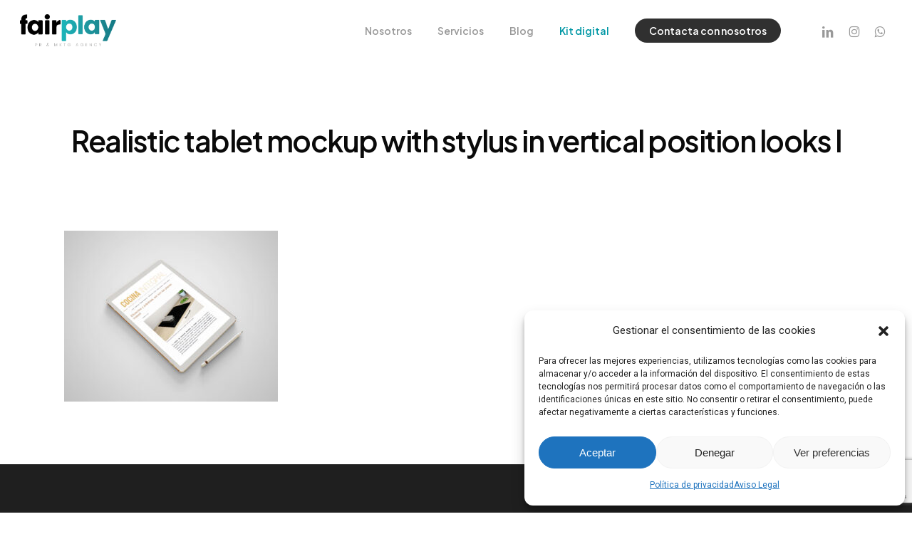

--- FILE ---
content_type: text/html; charset=utf-8
request_url: https://www.google.com/recaptcha/api2/anchor?ar=1&k=6LdzTPQrAAAAAKRYDTuiGPSWMdWIPcQRMo6k4y34&co=aHR0cHM6Ly9mYWlycGxheWNvbS5jb206NDQz&hl=en&v=7gg7H51Q-naNfhmCP3_R47ho&size=invisible&anchor-ms=20000&execute-ms=30000&cb=w8w4xh1gn3gl
body_size: 48073
content:
<!DOCTYPE HTML><html dir="ltr" lang="en"><head><meta http-equiv="Content-Type" content="text/html; charset=UTF-8">
<meta http-equiv="X-UA-Compatible" content="IE=edge">
<title>reCAPTCHA</title>
<style type="text/css">
/* cyrillic-ext */
@font-face {
  font-family: 'Roboto';
  font-style: normal;
  font-weight: 400;
  font-stretch: 100%;
  src: url(//fonts.gstatic.com/s/roboto/v48/KFO7CnqEu92Fr1ME7kSn66aGLdTylUAMa3GUBHMdazTgWw.woff2) format('woff2');
  unicode-range: U+0460-052F, U+1C80-1C8A, U+20B4, U+2DE0-2DFF, U+A640-A69F, U+FE2E-FE2F;
}
/* cyrillic */
@font-face {
  font-family: 'Roboto';
  font-style: normal;
  font-weight: 400;
  font-stretch: 100%;
  src: url(//fonts.gstatic.com/s/roboto/v48/KFO7CnqEu92Fr1ME7kSn66aGLdTylUAMa3iUBHMdazTgWw.woff2) format('woff2');
  unicode-range: U+0301, U+0400-045F, U+0490-0491, U+04B0-04B1, U+2116;
}
/* greek-ext */
@font-face {
  font-family: 'Roboto';
  font-style: normal;
  font-weight: 400;
  font-stretch: 100%;
  src: url(//fonts.gstatic.com/s/roboto/v48/KFO7CnqEu92Fr1ME7kSn66aGLdTylUAMa3CUBHMdazTgWw.woff2) format('woff2');
  unicode-range: U+1F00-1FFF;
}
/* greek */
@font-face {
  font-family: 'Roboto';
  font-style: normal;
  font-weight: 400;
  font-stretch: 100%;
  src: url(//fonts.gstatic.com/s/roboto/v48/KFO7CnqEu92Fr1ME7kSn66aGLdTylUAMa3-UBHMdazTgWw.woff2) format('woff2');
  unicode-range: U+0370-0377, U+037A-037F, U+0384-038A, U+038C, U+038E-03A1, U+03A3-03FF;
}
/* math */
@font-face {
  font-family: 'Roboto';
  font-style: normal;
  font-weight: 400;
  font-stretch: 100%;
  src: url(//fonts.gstatic.com/s/roboto/v48/KFO7CnqEu92Fr1ME7kSn66aGLdTylUAMawCUBHMdazTgWw.woff2) format('woff2');
  unicode-range: U+0302-0303, U+0305, U+0307-0308, U+0310, U+0312, U+0315, U+031A, U+0326-0327, U+032C, U+032F-0330, U+0332-0333, U+0338, U+033A, U+0346, U+034D, U+0391-03A1, U+03A3-03A9, U+03B1-03C9, U+03D1, U+03D5-03D6, U+03F0-03F1, U+03F4-03F5, U+2016-2017, U+2034-2038, U+203C, U+2040, U+2043, U+2047, U+2050, U+2057, U+205F, U+2070-2071, U+2074-208E, U+2090-209C, U+20D0-20DC, U+20E1, U+20E5-20EF, U+2100-2112, U+2114-2115, U+2117-2121, U+2123-214F, U+2190, U+2192, U+2194-21AE, U+21B0-21E5, U+21F1-21F2, U+21F4-2211, U+2213-2214, U+2216-22FF, U+2308-230B, U+2310, U+2319, U+231C-2321, U+2336-237A, U+237C, U+2395, U+239B-23B7, U+23D0, U+23DC-23E1, U+2474-2475, U+25AF, U+25B3, U+25B7, U+25BD, U+25C1, U+25CA, U+25CC, U+25FB, U+266D-266F, U+27C0-27FF, U+2900-2AFF, U+2B0E-2B11, U+2B30-2B4C, U+2BFE, U+3030, U+FF5B, U+FF5D, U+1D400-1D7FF, U+1EE00-1EEFF;
}
/* symbols */
@font-face {
  font-family: 'Roboto';
  font-style: normal;
  font-weight: 400;
  font-stretch: 100%;
  src: url(//fonts.gstatic.com/s/roboto/v48/KFO7CnqEu92Fr1ME7kSn66aGLdTylUAMaxKUBHMdazTgWw.woff2) format('woff2');
  unicode-range: U+0001-000C, U+000E-001F, U+007F-009F, U+20DD-20E0, U+20E2-20E4, U+2150-218F, U+2190, U+2192, U+2194-2199, U+21AF, U+21E6-21F0, U+21F3, U+2218-2219, U+2299, U+22C4-22C6, U+2300-243F, U+2440-244A, U+2460-24FF, U+25A0-27BF, U+2800-28FF, U+2921-2922, U+2981, U+29BF, U+29EB, U+2B00-2BFF, U+4DC0-4DFF, U+FFF9-FFFB, U+10140-1018E, U+10190-1019C, U+101A0, U+101D0-101FD, U+102E0-102FB, U+10E60-10E7E, U+1D2C0-1D2D3, U+1D2E0-1D37F, U+1F000-1F0FF, U+1F100-1F1AD, U+1F1E6-1F1FF, U+1F30D-1F30F, U+1F315, U+1F31C, U+1F31E, U+1F320-1F32C, U+1F336, U+1F378, U+1F37D, U+1F382, U+1F393-1F39F, U+1F3A7-1F3A8, U+1F3AC-1F3AF, U+1F3C2, U+1F3C4-1F3C6, U+1F3CA-1F3CE, U+1F3D4-1F3E0, U+1F3ED, U+1F3F1-1F3F3, U+1F3F5-1F3F7, U+1F408, U+1F415, U+1F41F, U+1F426, U+1F43F, U+1F441-1F442, U+1F444, U+1F446-1F449, U+1F44C-1F44E, U+1F453, U+1F46A, U+1F47D, U+1F4A3, U+1F4B0, U+1F4B3, U+1F4B9, U+1F4BB, U+1F4BF, U+1F4C8-1F4CB, U+1F4D6, U+1F4DA, U+1F4DF, U+1F4E3-1F4E6, U+1F4EA-1F4ED, U+1F4F7, U+1F4F9-1F4FB, U+1F4FD-1F4FE, U+1F503, U+1F507-1F50B, U+1F50D, U+1F512-1F513, U+1F53E-1F54A, U+1F54F-1F5FA, U+1F610, U+1F650-1F67F, U+1F687, U+1F68D, U+1F691, U+1F694, U+1F698, U+1F6AD, U+1F6B2, U+1F6B9-1F6BA, U+1F6BC, U+1F6C6-1F6CF, U+1F6D3-1F6D7, U+1F6E0-1F6EA, U+1F6F0-1F6F3, U+1F6F7-1F6FC, U+1F700-1F7FF, U+1F800-1F80B, U+1F810-1F847, U+1F850-1F859, U+1F860-1F887, U+1F890-1F8AD, U+1F8B0-1F8BB, U+1F8C0-1F8C1, U+1F900-1F90B, U+1F93B, U+1F946, U+1F984, U+1F996, U+1F9E9, U+1FA00-1FA6F, U+1FA70-1FA7C, U+1FA80-1FA89, U+1FA8F-1FAC6, U+1FACE-1FADC, U+1FADF-1FAE9, U+1FAF0-1FAF8, U+1FB00-1FBFF;
}
/* vietnamese */
@font-face {
  font-family: 'Roboto';
  font-style: normal;
  font-weight: 400;
  font-stretch: 100%;
  src: url(//fonts.gstatic.com/s/roboto/v48/KFO7CnqEu92Fr1ME7kSn66aGLdTylUAMa3OUBHMdazTgWw.woff2) format('woff2');
  unicode-range: U+0102-0103, U+0110-0111, U+0128-0129, U+0168-0169, U+01A0-01A1, U+01AF-01B0, U+0300-0301, U+0303-0304, U+0308-0309, U+0323, U+0329, U+1EA0-1EF9, U+20AB;
}
/* latin-ext */
@font-face {
  font-family: 'Roboto';
  font-style: normal;
  font-weight: 400;
  font-stretch: 100%;
  src: url(//fonts.gstatic.com/s/roboto/v48/KFO7CnqEu92Fr1ME7kSn66aGLdTylUAMa3KUBHMdazTgWw.woff2) format('woff2');
  unicode-range: U+0100-02BA, U+02BD-02C5, U+02C7-02CC, U+02CE-02D7, U+02DD-02FF, U+0304, U+0308, U+0329, U+1D00-1DBF, U+1E00-1E9F, U+1EF2-1EFF, U+2020, U+20A0-20AB, U+20AD-20C0, U+2113, U+2C60-2C7F, U+A720-A7FF;
}
/* latin */
@font-face {
  font-family: 'Roboto';
  font-style: normal;
  font-weight: 400;
  font-stretch: 100%;
  src: url(//fonts.gstatic.com/s/roboto/v48/KFO7CnqEu92Fr1ME7kSn66aGLdTylUAMa3yUBHMdazQ.woff2) format('woff2');
  unicode-range: U+0000-00FF, U+0131, U+0152-0153, U+02BB-02BC, U+02C6, U+02DA, U+02DC, U+0304, U+0308, U+0329, U+2000-206F, U+20AC, U+2122, U+2191, U+2193, U+2212, U+2215, U+FEFF, U+FFFD;
}
/* cyrillic-ext */
@font-face {
  font-family: 'Roboto';
  font-style: normal;
  font-weight: 500;
  font-stretch: 100%;
  src: url(//fonts.gstatic.com/s/roboto/v48/KFO7CnqEu92Fr1ME7kSn66aGLdTylUAMa3GUBHMdazTgWw.woff2) format('woff2');
  unicode-range: U+0460-052F, U+1C80-1C8A, U+20B4, U+2DE0-2DFF, U+A640-A69F, U+FE2E-FE2F;
}
/* cyrillic */
@font-face {
  font-family: 'Roboto';
  font-style: normal;
  font-weight: 500;
  font-stretch: 100%;
  src: url(//fonts.gstatic.com/s/roboto/v48/KFO7CnqEu92Fr1ME7kSn66aGLdTylUAMa3iUBHMdazTgWw.woff2) format('woff2');
  unicode-range: U+0301, U+0400-045F, U+0490-0491, U+04B0-04B1, U+2116;
}
/* greek-ext */
@font-face {
  font-family: 'Roboto';
  font-style: normal;
  font-weight: 500;
  font-stretch: 100%;
  src: url(//fonts.gstatic.com/s/roboto/v48/KFO7CnqEu92Fr1ME7kSn66aGLdTylUAMa3CUBHMdazTgWw.woff2) format('woff2');
  unicode-range: U+1F00-1FFF;
}
/* greek */
@font-face {
  font-family: 'Roboto';
  font-style: normal;
  font-weight: 500;
  font-stretch: 100%;
  src: url(//fonts.gstatic.com/s/roboto/v48/KFO7CnqEu92Fr1ME7kSn66aGLdTylUAMa3-UBHMdazTgWw.woff2) format('woff2');
  unicode-range: U+0370-0377, U+037A-037F, U+0384-038A, U+038C, U+038E-03A1, U+03A3-03FF;
}
/* math */
@font-face {
  font-family: 'Roboto';
  font-style: normal;
  font-weight: 500;
  font-stretch: 100%;
  src: url(//fonts.gstatic.com/s/roboto/v48/KFO7CnqEu92Fr1ME7kSn66aGLdTylUAMawCUBHMdazTgWw.woff2) format('woff2');
  unicode-range: U+0302-0303, U+0305, U+0307-0308, U+0310, U+0312, U+0315, U+031A, U+0326-0327, U+032C, U+032F-0330, U+0332-0333, U+0338, U+033A, U+0346, U+034D, U+0391-03A1, U+03A3-03A9, U+03B1-03C9, U+03D1, U+03D5-03D6, U+03F0-03F1, U+03F4-03F5, U+2016-2017, U+2034-2038, U+203C, U+2040, U+2043, U+2047, U+2050, U+2057, U+205F, U+2070-2071, U+2074-208E, U+2090-209C, U+20D0-20DC, U+20E1, U+20E5-20EF, U+2100-2112, U+2114-2115, U+2117-2121, U+2123-214F, U+2190, U+2192, U+2194-21AE, U+21B0-21E5, U+21F1-21F2, U+21F4-2211, U+2213-2214, U+2216-22FF, U+2308-230B, U+2310, U+2319, U+231C-2321, U+2336-237A, U+237C, U+2395, U+239B-23B7, U+23D0, U+23DC-23E1, U+2474-2475, U+25AF, U+25B3, U+25B7, U+25BD, U+25C1, U+25CA, U+25CC, U+25FB, U+266D-266F, U+27C0-27FF, U+2900-2AFF, U+2B0E-2B11, U+2B30-2B4C, U+2BFE, U+3030, U+FF5B, U+FF5D, U+1D400-1D7FF, U+1EE00-1EEFF;
}
/* symbols */
@font-face {
  font-family: 'Roboto';
  font-style: normal;
  font-weight: 500;
  font-stretch: 100%;
  src: url(//fonts.gstatic.com/s/roboto/v48/KFO7CnqEu92Fr1ME7kSn66aGLdTylUAMaxKUBHMdazTgWw.woff2) format('woff2');
  unicode-range: U+0001-000C, U+000E-001F, U+007F-009F, U+20DD-20E0, U+20E2-20E4, U+2150-218F, U+2190, U+2192, U+2194-2199, U+21AF, U+21E6-21F0, U+21F3, U+2218-2219, U+2299, U+22C4-22C6, U+2300-243F, U+2440-244A, U+2460-24FF, U+25A0-27BF, U+2800-28FF, U+2921-2922, U+2981, U+29BF, U+29EB, U+2B00-2BFF, U+4DC0-4DFF, U+FFF9-FFFB, U+10140-1018E, U+10190-1019C, U+101A0, U+101D0-101FD, U+102E0-102FB, U+10E60-10E7E, U+1D2C0-1D2D3, U+1D2E0-1D37F, U+1F000-1F0FF, U+1F100-1F1AD, U+1F1E6-1F1FF, U+1F30D-1F30F, U+1F315, U+1F31C, U+1F31E, U+1F320-1F32C, U+1F336, U+1F378, U+1F37D, U+1F382, U+1F393-1F39F, U+1F3A7-1F3A8, U+1F3AC-1F3AF, U+1F3C2, U+1F3C4-1F3C6, U+1F3CA-1F3CE, U+1F3D4-1F3E0, U+1F3ED, U+1F3F1-1F3F3, U+1F3F5-1F3F7, U+1F408, U+1F415, U+1F41F, U+1F426, U+1F43F, U+1F441-1F442, U+1F444, U+1F446-1F449, U+1F44C-1F44E, U+1F453, U+1F46A, U+1F47D, U+1F4A3, U+1F4B0, U+1F4B3, U+1F4B9, U+1F4BB, U+1F4BF, U+1F4C8-1F4CB, U+1F4D6, U+1F4DA, U+1F4DF, U+1F4E3-1F4E6, U+1F4EA-1F4ED, U+1F4F7, U+1F4F9-1F4FB, U+1F4FD-1F4FE, U+1F503, U+1F507-1F50B, U+1F50D, U+1F512-1F513, U+1F53E-1F54A, U+1F54F-1F5FA, U+1F610, U+1F650-1F67F, U+1F687, U+1F68D, U+1F691, U+1F694, U+1F698, U+1F6AD, U+1F6B2, U+1F6B9-1F6BA, U+1F6BC, U+1F6C6-1F6CF, U+1F6D3-1F6D7, U+1F6E0-1F6EA, U+1F6F0-1F6F3, U+1F6F7-1F6FC, U+1F700-1F7FF, U+1F800-1F80B, U+1F810-1F847, U+1F850-1F859, U+1F860-1F887, U+1F890-1F8AD, U+1F8B0-1F8BB, U+1F8C0-1F8C1, U+1F900-1F90B, U+1F93B, U+1F946, U+1F984, U+1F996, U+1F9E9, U+1FA00-1FA6F, U+1FA70-1FA7C, U+1FA80-1FA89, U+1FA8F-1FAC6, U+1FACE-1FADC, U+1FADF-1FAE9, U+1FAF0-1FAF8, U+1FB00-1FBFF;
}
/* vietnamese */
@font-face {
  font-family: 'Roboto';
  font-style: normal;
  font-weight: 500;
  font-stretch: 100%;
  src: url(//fonts.gstatic.com/s/roboto/v48/KFO7CnqEu92Fr1ME7kSn66aGLdTylUAMa3OUBHMdazTgWw.woff2) format('woff2');
  unicode-range: U+0102-0103, U+0110-0111, U+0128-0129, U+0168-0169, U+01A0-01A1, U+01AF-01B0, U+0300-0301, U+0303-0304, U+0308-0309, U+0323, U+0329, U+1EA0-1EF9, U+20AB;
}
/* latin-ext */
@font-face {
  font-family: 'Roboto';
  font-style: normal;
  font-weight: 500;
  font-stretch: 100%;
  src: url(//fonts.gstatic.com/s/roboto/v48/KFO7CnqEu92Fr1ME7kSn66aGLdTylUAMa3KUBHMdazTgWw.woff2) format('woff2');
  unicode-range: U+0100-02BA, U+02BD-02C5, U+02C7-02CC, U+02CE-02D7, U+02DD-02FF, U+0304, U+0308, U+0329, U+1D00-1DBF, U+1E00-1E9F, U+1EF2-1EFF, U+2020, U+20A0-20AB, U+20AD-20C0, U+2113, U+2C60-2C7F, U+A720-A7FF;
}
/* latin */
@font-face {
  font-family: 'Roboto';
  font-style: normal;
  font-weight: 500;
  font-stretch: 100%;
  src: url(//fonts.gstatic.com/s/roboto/v48/KFO7CnqEu92Fr1ME7kSn66aGLdTylUAMa3yUBHMdazQ.woff2) format('woff2');
  unicode-range: U+0000-00FF, U+0131, U+0152-0153, U+02BB-02BC, U+02C6, U+02DA, U+02DC, U+0304, U+0308, U+0329, U+2000-206F, U+20AC, U+2122, U+2191, U+2193, U+2212, U+2215, U+FEFF, U+FFFD;
}
/* cyrillic-ext */
@font-face {
  font-family: 'Roboto';
  font-style: normal;
  font-weight: 900;
  font-stretch: 100%;
  src: url(//fonts.gstatic.com/s/roboto/v48/KFO7CnqEu92Fr1ME7kSn66aGLdTylUAMa3GUBHMdazTgWw.woff2) format('woff2');
  unicode-range: U+0460-052F, U+1C80-1C8A, U+20B4, U+2DE0-2DFF, U+A640-A69F, U+FE2E-FE2F;
}
/* cyrillic */
@font-face {
  font-family: 'Roboto';
  font-style: normal;
  font-weight: 900;
  font-stretch: 100%;
  src: url(//fonts.gstatic.com/s/roboto/v48/KFO7CnqEu92Fr1ME7kSn66aGLdTylUAMa3iUBHMdazTgWw.woff2) format('woff2');
  unicode-range: U+0301, U+0400-045F, U+0490-0491, U+04B0-04B1, U+2116;
}
/* greek-ext */
@font-face {
  font-family: 'Roboto';
  font-style: normal;
  font-weight: 900;
  font-stretch: 100%;
  src: url(//fonts.gstatic.com/s/roboto/v48/KFO7CnqEu92Fr1ME7kSn66aGLdTylUAMa3CUBHMdazTgWw.woff2) format('woff2');
  unicode-range: U+1F00-1FFF;
}
/* greek */
@font-face {
  font-family: 'Roboto';
  font-style: normal;
  font-weight: 900;
  font-stretch: 100%;
  src: url(//fonts.gstatic.com/s/roboto/v48/KFO7CnqEu92Fr1ME7kSn66aGLdTylUAMa3-UBHMdazTgWw.woff2) format('woff2');
  unicode-range: U+0370-0377, U+037A-037F, U+0384-038A, U+038C, U+038E-03A1, U+03A3-03FF;
}
/* math */
@font-face {
  font-family: 'Roboto';
  font-style: normal;
  font-weight: 900;
  font-stretch: 100%;
  src: url(//fonts.gstatic.com/s/roboto/v48/KFO7CnqEu92Fr1ME7kSn66aGLdTylUAMawCUBHMdazTgWw.woff2) format('woff2');
  unicode-range: U+0302-0303, U+0305, U+0307-0308, U+0310, U+0312, U+0315, U+031A, U+0326-0327, U+032C, U+032F-0330, U+0332-0333, U+0338, U+033A, U+0346, U+034D, U+0391-03A1, U+03A3-03A9, U+03B1-03C9, U+03D1, U+03D5-03D6, U+03F0-03F1, U+03F4-03F5, U+2016-2017, U+2034-2038, U+203C, U+2040, U+2043, U+2047, U+2050, U+2057, U+205F, U+2070-2071, U+2074-208E, U+2090-209C, U+20D0-20DC, U+20E1, U+20E5-20EF, U+2100-2112, U+2114-2115, U+2117-2121, U+2123-214F, U+2190, U+2192, U+2194-21AE, U+21B0-21E5, U+21F1-21F2, U+21F4-2211, U+2213-2214, U+2216-22FF, U+2308-230B, U+2310, U+2319, U+231C-2321, U+2336-237A, U+237C, U+2395, U+239B-23B7, U+23D0, U+23DC-23E1, U+2474-2475, U+25AF, U+25B3, U+25B7, U+25BD, U+25C1, U+25CA, U+25CC, U+25FB, U+266D-266F, U+27C0-27FF, U+2900-2AFF, U+2B0E-2B11, U+2B30-2B4C, U+2BFE, U+3030, U+FF5B, U+FF5D, U+1D400-1D7FF, U+1EE00-1EEFF;
}
/* symbols */
@font-face {
  font-family: 'Roboto';
  font-style: normal;
  font-weight: 900;
  font-stretch: 100%;
  src: url(//fonts.gstatic.com/s/roboto/v48/KFO7CnqEu92Fr1ME7kSn66aGLdTylUAMaxKUBHMdazTgWw.woff2) format('woff2');
  unicode-range: U+0001-000C, U+000E-001F, U+007F-009F, U+20DD-20E0, U+20E2-20E4, U+2150-218F, U+2190, U+2192, U+2194-2199, U+21AF, U+21E6-21F0, U+21F3, U+2218-2219, U+2299, U+22C4-22C6, U+2300-243F, U+2440-244A, U+2460-24FF, U+25A0-27BF, U+2800-28FF, U+2921-2922, U+2981, U+29BF, U+29EB, U+2B00-2BFF, U+4DC0-4DFF, U+FFF9-FFFB, U+10140-1018E, U+10190-1019C, U+101A0, U+101D0-101FD, U+102E0-102FB, U+10E60-10E7E, U+1D2C0-1D2D3, U+1D2E0-1D37F, U+1F000-1F0FF, U+1F100-1F1AD, U+1F1E6-1F1FF, U+1F30D-1F30F, U+1F315, U+1F31C, U+1F31E, U+1F320-1F32C, U+1F336, U+1F378, U+1F37D, U+1F382, U+1F393-1F39F, U+1F3A7-1F3A8, U+1F3AC-1F3AF, U+1F3C2, U+1F3C4-1F3C6, U+1F3CA-1F3CE, U+1F3D4-1F3E0, U+1F3ED, U+1F3F1-1F3F3, U+1F3F5-1F3F7, U+1F408, U+1F415, U+1F41F, U+1F426, U+1F43F, U+1F441-1F442, U+1F444, U+1F446-1F449, U+1F44C-1F44E, U+1F453, U+1F46A, U+1F47D, U+1F4A3, U+1F4B0, U+1F4B3, U+1F4B9, U+1F4BB, U+1F4BF, U+1F4C8-1F4CB, U+1F4D6, U+1F4DA, U+1F4DF, U+1F4E3-1F4E6, U+1F4EA-1F4ED, U+1F4F7, U+1F4F9-1F4FB, U+1F4FD-1F4FE, U+1F503, U+1F507-1F50B, U+1F50D, U+1F512-1F513, U+1F53E-1F54A, U+1F54F-1F5FA, U+1F610, U+1F650-1F67F, U+1F687, U+1F68D, U+1F691, U+1F694, U+1F698, U+1F6AD, U+1F6B2, U+1F6B9-1F6BA, U+1F6BC, U+1F6C6-1F6CF, U+1F6D3-1F6D7, U+1F6E0-1F6EA, U+1F6F0-1F6F3, U+1F6F7-1F6FC, U+1F700-1F7FF, U+1F800-1F80B, U+1F810-1F847, U+1F850-1F859, U+1F860-1F887, U+1F890-1F8AD, U+1F8B0-1F8BB, U+1F8C0-1F8C1, U+1F900-1F90B, U+1F93B, U+1F946, U+1F984, U+1F996, U+1F9E9, U+1FA00-1FA6F, U+1FA70-1FA7C, U+1FA80-1FA89, U+1FA8F-1FAC6, U+1FACE-1FADC, U+1FADF-1FAE9, U+1FAF0-1FAF8, U+1FB00-1FBFF;
}
/* vietnamese */
@font-face {
  font-family: 'Roboto';
  font-style: normal;
  font-weight: 900;
  font-stretch: 100%;
  src: url(//fonts.gstatic.com/s/roboto/v48/KFO7CnqEu92Fr1ME7kSn66aGLdTylUAMa3OUBHMdazTgWw.woff2) format('woff2');
  unicode-range: U+0102-0103, U+0110-0111, U+0128-0129, U+0168-0169, U+01A0-01A1, U+01AF-01B0, U+0300-0301, U+0303-0304, U+0308-0309, U+0323, U+0329, U+1EA0-1EF9, U+20AB;
}
/* latin-ext */
@font-face {
  font-family: 'Roboto';
  font-style: normal;
  font-weight: 900;
  font-stretch: 100%;
  src: url(//fonts.gstatic.com/s/roboto/v48/KFO7CnqEu92Fr1ME7kSn66aGLdTylUAMa3KUBHMdazTgWw.woff2) format('woff2');
  unicode-range: U+0100-02BA, U+02BD-02C5, U+02C7-02CC, U+02CE-02D7, U+02DD-02FF, U+0304, U+0308, U+0329, U+1D00-1DBF, U+1E00-1E9F, U+1EF2-1EFF, U+2020, U+20A0-20AB, U+20AD-20C0, U+2113, U+2C60-2C7F, U+A720-A7FF;
}
/* latin */
@font-face {
  font-family: 'Roboto';
  font-style: normal;
  font-weight: 900;
  font-stretch: 100%;
  src: url(//fonts.gstatic.com/s/roboto/v48/KFO7CnqEu92Fr1ME7kSn66aGLdTylUAMa3yUBHMdazQ.woff2) format('woff2');
  unicode-range: U+0000-00FF, U+0131, U+0152-0153, U+02BB-02BC, U+02C6, U+02DA, U+02DC, U+0304, U+0308, U+0329, U+2000-206F, U+20AC, U+2122, U+2191, U+2193, U+2212, U+2215, U+FEFF, U+FFFD;
}

</style>
<link rel="stylesheet" type="text/css" href="https://www.gstatic.com/recaptcha/releases/7gg7H51Q-naNfhmCP3_R47ho/styles__ltr.css">
<script nonce="7k0FgegWhQQv278nuHxeIQ" type="text/javascript">window['__recaptcha_api'] = 'https://www.google.com/recaptcha/api2/';</script>
<script type="text/javascript" src="https://www.gstatic.com/recaptcha/releases/7gg7H51Q-naNfhmCP3_R47ho/recaptcha__en.js" nonce="7k0FgegWhQQv278nuHxeIQ">
      
    </script></head>
<body><div id="rc-anchor-alert" class="rc-anchor-alert"></div>
<input type="hidden" id="recaptcha-token" value="[base64]">
<script type="text/javascript" nonce="7k0FgegWhQQv278nuHxeIQ">
      recaptcha.anchor.Main.init("[\x22ainput\x22,[\x22bgdata\x22,\x22\x22,\[base64]/[base64]/bmV3IFpbdF0obVswXSk6Sz09Mj9uZXcgWlt0XShtWzBdLG1bMV0pOks9PTM/bmV3IFpbdF0obVswXSxtWzFdLG1bMl0pOks9PTQ/[base64]/[base64]/[base64]/[base64]/[base64]/[base64]/[base64]/[base64]/[base64]/[base64]/[base64]/[base64]/[base64]/[base64]\\u003d\\u003d\x22,\[base64]\x22,\x22KhAYw43Cm0/DusKzw57Cq8KhVhkFw65Nw6xJZnItw73DnjjCocKTLF7CvAnCk0vCvcKdA1kcFWgTwrPCn8OrOsKdwp/CjsKMC8KRY8OKYwzCr8ODB0vCo8OABAdxw70VTjA4wpFbwpAKLcOLwokew7nCvsOKwpIFAFPCpGxXCX7DiUvDusKHw7XDjcOSIMOawrTDtVhow7ZTS8Kxw4lud1rCqMKDVsKHwo0/wo1XS2w3BcOow5nDjsOTeMKnKsOww5LCqBQkw7zCosK0N8KpNxjDl20SwrjDhsKpwrTDm8KHw4t8AsOZw6gFMMKOB0ASwpzDlTUgYWI+NjfDrFTDsiRqYDfCicOAw6dmSsKfOBByw590UsOvwoVmw5XCvRcGdcOKwplnXMK2wp4bS1hTw5gawrgwwqjDm8KAw5/Di39Ow7Afw4TDjBMrQ8OkwqhvUsKJFlbCtg7DhFoYQcKBXXLClwx0E8K9JMKdw43CiyDDuHM5woUUwpl2w4d0w5HDrsOrw7/[base64]/DvX/DiMOkesOcwrLCs8OYwrtoMBzDq8OCAMOWwo/Co8K/CcKxVSZmTFDDv8OQO8OvCloGw6xzw4/Duyo6w6jDmMKuwr0aw5QwWlgdHgxHwq5xwpnCllErTcK5w6TCvSIBMhrDjgx7EMKAZ8OXbzXDhMOYwoAcFcKbPiFnw78jw5/DksO+FTfDilnDncKDImYQw7DCqsKBw4vCn8OowoHCr3EfwovCmxXCm8OzBHZTaTkEwoHCvcO0w4bCu8Kmw5E7egBjWWIiwoPCm3XDgkrCqMOcw4XDhsKlQ2bDgmXCkMOww5rDhcKowp86HTPCiAobFz7Cr8O7Ol/[base64]/DglrCvcKvdQlQPsKKY8OKwr3Dq8KrwocWwqrDtF4Kw5zDosK+w7JaG8OzfMOqR3zCrsOwM8KSwqACGm8CYcKkw7R+wpBEG8KSCsKuw4fCjAvCncKGJcOUbl/[base64]/Dn1RMfcKKKlscwph7w7U8wqHCnSAkd8Ktw7gSw7fDvcOkw6LCkBsTOUPDscK8wrkOw4TCpwhleMOQDMKzw6tfw4MnVxvDucOfwoPDiQVow4HCt0MvwrLDpXcEwrfDr0t5w4dmEwzCtR/Cm8KAwo3CncK6wrUPwoTCpcOccAbDo8KjWsOkwp9nwo9yw5jCiSRSwrhawoTDrCV1w67DucOHwpV1WWTDmH4Sw5LClEzCjmLCusOdQ8KEUsO9w4zCp8KuwprDicKfMsK/w4rDksKTwrQ0w6NnV188bkNpfcOWRnrDlcKhd8O7w5BqVVBTwq9wV8O9XcKWOsOswoAww5poAMOWw6xVeMKGwoA/wooxGsKxesOCX8O3H10vwqDDsEnCu8K9wpHDoMOfTsKzVTALIQtrM0JUw7AsIH/CksOGwrs9fAMmw4ZxO07Cq8Kxw6DCu1rCl8O4VsOYM8Krw5cdY8OSdSQRblAmUW/DrgTDicK2f8Kpw63Ck8KpXxfCg8KvYgjCtMK4LyEHCsK6ccOnwrDDtTbDm8Kzw4HDosO8wr/Ct2QFBDgmw4sZdSrDj8K2w5c0w4UGw5UewqnDj8O/[base64]/DqMOPwpXDpVbCnEMWw5F/PcOVMcK8wpLDmlVzQ8Oiw4jCmi9Mw7TCrcOQwpRFw6fCq8KzJBnClcORR1Muw5bCrcKawoU/wrNxw6DDkFkmwpvDhkAlw7vDucOtYcKHwocoVsOhwrhfw7wCw7jDkcO/w7pQCcONw57CtMKGw7dZwrrCr8ODw4LDqnfCkR48FQfDjkVIWCtHIcODT8ONw7cBwr93w5nDkDALw6cawovDiwjCocKwwrPDtsO1U8Oqw6dSwrJxMUxFEMO+w4gHw6rDiMO/[base64]/[base64]/DqWNeHRvDsDoWwpXCulbCoWHDtg9twpkgwpDCrzxyZWtXf8K8HTMdNsOxw4MowrUgw7ZNwrINYA7DjhgrLsKZa8OSw7rCsMOSwp/DrFE6CMOow5RwC8OKKmdmemg4w50Gwpt+wrPCicKXE8Oww6LDtcOxbh07JHXCtsOxwp51w7F+woDCh2TCuMKAw5ZfwrfDo3rCj8O8FEEUAkPCmMOjaBpMw4TDhBHDg8Onw7IwIn4Fwq45dMKeb8Oaw5YiwosQMsK+w7/CnsOKJMKwwr1uEiTDuylMF8KBYUXCuGE9wqfCi2FXw5p5PcKLSmvCoC7DrsOkOH3CpVA8w49XWcKhEMK0cFcVFlzCpnTCr8KZUmPCh33DuCJ9BcKkw442wpHCkMOUYAh6RUItBMKkw77DvsOHwobDiFJ7w7NBVnHCiMOqIWTDm8OFw6EXBsOWwp/CoD1xccKFGwjDthHCvcK+bTFqw5lqWy/DngINwonCgSTCgARxw4J2w7rDgF8VBcOKd8KtwpcPwqgYwpEQwoLDjsKDw7PCji7DrsOSQAnDk8O1FcK1Y0bDrgtxwoYOOMKZw6/Cn8Orwq9AwoJSwrJNSzXCrEjCvghJw63DmcOPTcOMFkIIwrwLwpHCisKWwoLCqsKnw7jCncKewo1Ww7c7UAkxw6M0MsOvwpXCqgZMbU8AfsOVwobDmMOdN1jDuULDqBRFGcKBw4/[base64]/Dl8KjA8Knwo1Zw6Jww6TCpHoLw6fDsgLCtcOAw5lRfgJzwrzDtTlGwr9cOcOkw7HCkHBmw7/DrcKDGcK0KWzCom7Ch2BpwppQwpsjLcO1aGxRwozCn8OKwrvDl8O+w5nDqsOjCcOxQ8KuwpfDqMK9wr/[base64]/fsKkP8OXwqrCiCJRF0jDiTkJw6Rewr5WbCg1OcKcJMKPwqoewr8dw614LsKBwpRNwoBkTMKZVsKEwqoXwo/CmMKxaFdQHzHDgcOXwqDDpMK1w47DusKcw6VpOWnCucOXWMOQwrLCvxERVMKbw6V2PWvCjsO0wpPDlgTDnMOzFjvDqSHCjlBDAMO6Cl/[base64]/DksK2RiRdwqnCiiLCqCTCt8O3w7zDvGgPw7xbwqTCr8KKPcKYR8KIJ2YaeH8BSMOHw48Cw6dYYlYJE8ORPWRTEDnDlWRfT8OVdzUwBcO1KVfCnC3CnXY1wpVpw5jDksK+w5VPwrrCsBhQA0Bvw5XCvsKtw4nCqh/ClCnDgsOUw7Rcw6DCmV94w73CoVzDuMKCw7vCjkpZwrd2w45xw5fCgUTDmlTCjH7DkMKadg3Dj8K+w57DgX0Iw4seBMKpwohXOsKNXMOIw7DCnsO0LRbDqcKHw5Bhw7Fgw7/CgyxcXk/DhMOAw6nCsiFzVcOuwo7ClsKXTC7DvcKtw5NYU8K2w7M/[base64]/CkMKxwozCpcOILMKfwrHDvjLDvcOXwqvChUEmw4TCnsK9ZsOQLcOORXp1DcK2bCZUAA3Cl1BYw6Z0PidVK8OKwpDDqi7Dll7DjMK+HsOUTMKxwqDCusOqw6rCiBc/wq9fw5k2EWASwr/CusKQNVduZMOfwrUERMKXwrTDsijDusKSSMKWfsKNDcKmacKjwoFswp4OwpIXwrslw6weXT/CnhLClWoYw7Vnw41bfwvCvMO2woTCvMOWSE/Doy3CksOmwozCvnV7wq/Dl8OnLcOXGcKEwpHDpGxKwqrCuS7DsMOAwrTClMK4BsKeMxgnw7DCq2RKwqQrwqwYC2obQiLDgMK2wqFtR2tMw4/[base64]/DlMKiFsOyScKpw7HCqsKRe8OeJsKIw55IwpE+wp3DmsKYw6Q8wrNSw57DgcK4DcKqb8KkdD7Dp8K4w6gUKlXCmsOrA2/DhxTDrXDCiS4KNRvCrQ7Dn0tJJxNXYsOqUcOuw4FYOFvCpSpkJ8K7aBxGwoVEw67DrMKhccK1w6nCq8Ocw45sw6EZM8K6OTzDg8KGUcORw6LDrS/Cu8O6wrtkJMOyLTTCjsOkI2d7TMO/w6TCghnDnMOZG1kpwprDpXPDr8OVwqHDvcOQfwvDgcKmwr/CuyvCl1wYw6zDjcKsw7kkw4Mnw6/CqMKvwqbCrnvDuMKxw5rDiSldw658w7Arw4nDlMKkQ8Kcw4lwI8OKD8K6eTnCucK/wqgnw5LCjTDCpjUjWBbCsyoKwp/DlyI6cnTDgS/[base64]/YcK0XXh7w5tlexw1RSBvw4B2w6DDkMO9AMOAwofCk0rDk8Obd8OLw7tjwpIww6wuL3J8VVjDuGw9IcKawrlUeQLCkMOtfXJJw7NxasOtHMO3NyIlw7AaccO3w6DCo8KxbDvCpsOHLFIzw5wrXX5BUsK/w7PCt0tkKcOzw7bCqcKdw7zDkyPCsMOOw4HDpMOSf8OswrTCtMOtNcKDwpHDlcO9woMFR8OFw68Mw6bCryJmw64Cw59Pwrc/QBPCvAxRw6suScOpUMOtRcKGw6liTMKiXcKow4jCg8ONVcKGwrbChxwGLTzCtC3CmCvDkcKdw4JNwqEKw4IqLcKMw7FVw5B9AG/[base64]/DuyJnK8KfwqnCqDPCvhkHw6MfwohNP2QMw7rCimrCk0rDmMKsw5JawpUVfMOBw7wgwr7Cv8OyNVTDmMOTS8KkNMKkw6XDicO0w4HCrybDqxUlVwXCgw9pGCPCk8O4w5QUwrfCicKlwp7DrSMWwpY8HXDDr2wjwrTDgxTCm0ZhwpjDh17CnCnCgsKhwqYnWsOSHcK3w7/DlMKyU00qw5zDv8OyCwk4fsOGZzHDiT1Ow5/DjFRQQ8OjwqB0MDLDgj5Dw4rDk8OHwrUJwrEOwoDDnMOiwoZoJVbDsj5AwpR3w5bDsMKIfcKRw5zChcKTUkpZw7oKIsKhDjjDtUtdUVvCl8KDenrDsMO7w5bDjChSwp7CqsObw7w6w67CmcOxw7fCtcKAC8K7fU4aa8OtwrlXQnLCsMK9wqvCmm/DncO+w6nCgsKyTktyZSnCqyHCkMKyHCPDjg/[base64]/[base64]/DncOpQ8KFw4c5S8KKw5kbw7jDnUVZRcKkSAVrYcOJwqdtw7vCuyHCtnIjNnrDjMKdwo4gwp7DgHTCqcKxwrZ8w4JQLADChw5NwpPChcKpEcKiw6JAw5R/[base64]/CuQnCtR09wrVXfRV6wonCpSh8w6gXwqDDoMKGwrTCrMK4NhUgwq0/w6NFN8KbO3/CgwXDlVh+w7/[base64]/DsTtUY35uw5IjHyFewrPCq091wq99w5h5w6d7AsObPlMwwpHDix3Cg8ORwpTCmsObwosRLirCtBkww67CosKqwqAvwooIwo/DvHzDomrCg8OiU8O7wrYWewd3ZMOsasKSaAVmf35rSMOyCcKlfMOuw4ZEKgR2wovCi8OkS8OKMcOSwpHCvcKDw4nDj0LDkXBZb8O1X8KiOMKhM8OdNsKGw54iw6NcwpTDnsOyZDdLXMKow7bCsHzDh2Z+H8KXMSZHIk/DmiU3JETCkALCv8OPw5vCr316wofCi2cIBn9/TcO+wqwMw41Gw4F/JE/CiH0swo1sTG/[base64]/w5/DlxnCnmwXw73CnsOUbg8hRcOCwrjCgXcJw6A8XsObw7nCmcK5wozCnAPCpyBLdWEuWMKOIMKfesOCVcOXwqxuw5cHw6EgX8Oqw6F0GsOvWGMLXcOVw4Q8w7bDhgUwQnxqwpBrw6rCmWsIwrfDh8O2cDACWMK6MG/CiC/DssKvTsO4d0HCsG/CnMK1aMKywqNRwrXCmsKUbmDCl8O1XEJHwqNsbBPDn3PDlCfDsF/CkWlLw4kEw5VUw5RJw7wtw4LDicOuSMO6eMKbwp7CmsO3wogsfcOWA1/[base64]/[base64]/CqgQZw4DDmcKUwoTDpTp+wprCq8KhwqoTw49kw6PCoFgWPALCucOlX8OYw4Jhw57ChC/CnUgCw5Yuw47CtBPDmTZmAMOmH2nDhMKcBk/DmR8hPcKrwojDjsK0ccKDFkxqw4t9I8K6w4DCtcK0w6TCu8K/bRE9wqjCsSpNEsKPw6zCiQUrUhDCm8KiwpATwpfDp2dqAMKuworCrTrDsHNrwqrDpcONw6bDpMOlw4loUMODWHtJWMOZYQ9CEhkgw5PCtHVzwp5Dwq5hw7XDqAtiwqDCpisWwpp2woF8Qy3Dg8K2wqxhw7tPJkVBw7JEw5TCgsK9HAdIEHXDgF/CisKJwp3Dhz8Kw5sZw5fDtwbDnsKVwo/[base64]/CuwLCkmk8w7jDgcOgPMOURsKnw4ICwp/DnsOSwokww5PClcOdw5LCszTDmHV0X8KswogcLi3CvsOVw6jDmsOhwoLDlwrCtMOPw77DoRHCusKnwrLCm8O5w5woMiBEKsOjwpIOwpBmDMOJHzkUSMK0QULDgsK3fsKxwpjDgS3CukAldU8tw7jDmCMlBlzCssKHbS7DjMOpw79MF0vDuifDv8Oww7oiw4LDksKJQx/ClcKDw7Iqd8ORwq7Ct8KeaRk1dinDhm8WwrpsDcKAd8OGwowmwqoDw4LClsKWCcKZw583wo7Ck8KEw4UTw6/DhTDDvMOHOwJqwonDtBAmCsKlOsOJwoLChMK8wqbCqUfClMKnc1hsw4rDkl/ChlnDlHHCqMK4w4J2w5fCvsKtwqQKbBBzWcOlbE5UwpTCkT8qcj1AG8OzQcKqw4zDpHMjw4LDrwJawrnDgcOnwr8GwqLDrUTDmHvDrcKuEsKCM8KOw5wdwpBNw7vClsOVbXJ/[base64]/DsDvDrcO6w4EVw5MLL1rCl8KoLcOsWTHDq8K7Sn3CjsOtwpwqUjITwrcEN20qbcO4w7siwpzCmcO2wqZWUx3DmGhewo9Xw6Qbw4UGw6wxw6LCv8O6w7Amd8KAP2TDmcK5woxFwqvDuS/[base64]/w4DDlSdtwonCh2vDn8K1VMK7w5nDrsKdwqrDnMOnw4zDohrCvk94w6zCu2B2NcOJw7gnw4zCgRjCoMKMdcK3wqnDlMOWBcK3wpJiEmHDj8OMMFB9ZGk4GUZ2aWnDgcOPR2wmw6JDwqouMAZ+wpTDl8OvcmBaRsKMAWNjdTALesK/WcO6E8KEJsK6wr4Zw6BfwqgdwokWw55sUjwdGnN4wpcYUiTDrsKNw4lKwoDCuVLCqSDCm8Oow53CmBDCvMOce8OYw5IswqHCvlMlECMTEMKUFDAhPsObW8K7RiTCpxjDnsOrFE5Rwq4+w7xEwqTDr8KYUT47RMKWwq/[base64]/bB1IfGNJw4pdCAbCmXTDlsKkw5XCuEoEcX7DgwUEBkzCm8O5w4p6VcOLeUYVw7hrbXVjw6/DkcOaw77CjxMSwpxYdxE4w5VSw6/ChwxQwqpvEcO9wobDvsOuw6gkwqZVL8KYwpjDn8KqZsOnwqLDuiLDoSDDnMKZwqHCnCgaCSJ6woTDjnjDp8KNEwXCriFlw4HDsRzDvxIXw4hPwpXDncOmwpBfwozCrFPDjcO7wqAPTSw3wrsMGMKKw5TCoUPDgVfCtR/CtcO8w5d3wpHDg8Kbwp3DrjltS8KSwoXDgMOvw48REBzCtsOnwrwWRcKkw4LCiMO4w7zDvsKmw6zCnEjDhMKLwopWw5Zkw4AwHMOTX8Kuwo5ACcK3w63Cl8Ohw4tEQxEXVgPDk23ClE7DkGvCs1VOY8KVa8OMH8KuYCF3w6UcOh/[base64]/Y8ONa8ORw6HDm8OHWBIKw7PDigEJWxJPIQnDn8KwXMO/P3MSWsOaAcKywojCk8KGw47DjMKoO2DCp8OFAsO0w7rChMK9SBzCrxskw57DrcOUTzLDjsK3wp/Cnm7DhMOTLcKsDsO9K8K5wpzCscKgBcKXwoFdw4obLsOEw5drwo86WVJQwoh3w6TDlMO2wosowprCrcO1w7hXw47DhibDv8O7wqLCsH85YMOXw4jCkVBewp1Ed8OrwqQsLcKGNgF9w54ZYsOTMBgcw7sXw65MwqNZXmJ+E0nCvMOOdDrCpysrw4/Dq8Kbw4DDpWDDjTrCnMOmwpx5w4vDpDs3GcObw5l9w6jCjQ/[base64]/Co8KWw4YjH31SeG7DnwPDuivDrcOsw6okTcK5wqPDsHAQHHfDp17DqsKzw5PDmjwzw4XCmcKHPsO/CGsXw7XCkk0gwqUoaMOrwoXColHCj8KVwod7RcKBwpLCiFvCmiTDlsK/dCw8wr9OEHFCV8K+woMBNRvCtMOUwqw5w4jDpcKMNTQDwrFDwobDuMKPUFZZdcKRG0F4wq4SwrDDu1guHcKJw7sYCEdkLG1oPUMRw4s/QsOcMsKpfi/[base64]/[base64]/[base64]/CuhvDqzpQfBANw7zCv0jCnl95wpLChTo6w4lfwqQ2XcKzw5ojPhHDhcKLw40jGiISaMOEw6bDtXoDPTvDkQjCs8OAwqFQw73Dqy3DkMOoWcOSwpnDgsOpw6QHw7Fyw7zDnsOmwp1UwqVGwoPChsOmFsOIScKsdFU/NcOFw7TCt8OMEsKQw4/CkHLDrMKQUC7DgMO9BRVuwqBxWsOSQcOPD8O/FMKxwoTDnQ5Nwq1nw4w1woE+w4LCo8KiwpjDi1nDrF7DqF58W8OYcsOowoFAw7bDpwrDqsK6ZsOzw5tGQRYmw60lwrh9T8Klw7Eufi9kw6LDmn4iUMOOdW3CghZfw6EjaAfDr8OIXcOiw7vCmmQ/w5fCqsKcWyfDr3Zow5EyHcKAW8O0QyE7G8K4w7zDgsOJGCxjfhwVwpXCu2/Cm17DpsOkSSw7J8KuR8O3wpxvc8Otw6fCqC/DvjfCpAjClnoDwpNFRn1Iwr/[base64]/O8KdeAR6PWxOwqXCncKNDGtedEjCqcKnwqxWw5fCpsONfMONW8KQw7rDkQh9BATDiDZOw70Bw77Dt8K1BShiw6/[base64]/[base64]/DmMOmwqkbKcOnC8OrIsOxOHguBTvCiMOtNcKhw4jDrsOtwrHCrmMWwo7CtmUKB1zCt3/DrFDCv8OfABHCjMOLOjIAw5/[base64]/CtsKIw5ccwpzDh2kxwqhRwoQIXDgbIsOQMFjDqSjDjcKUw5ADw6c3w4tQfHZbPcK4LgjCmcKmcMOUKEJQYDrDkXtDwozDvEZBJMKuw51BwqJ1wp40wrN1JBtqGsKmTMK4w6IjwpQ5w7/CtsKmS8OCw5RzbksmcMKtwpskBiwwRyQZwrfCmsOxCcKVZsOlTxPDlBHCs8OgEMOWC2hXw47Dm8ONb8O/wpwyE8KcFWTCt8OMw7/[base64]/CmcO8wp/Coy94w6/CusKfwq9cwrrDihV3wrjDhMKdw45Ow4sfDsKSPcOCw4TDoHtXcAZ4wpbDm8KbwpnCg1LDugnCow7Cr2fCpwvDm10OwoVQQRXDscKWw5rCu8KhwpVRHDLCjsKqw4rDu0BZAcKNw4DDo2RQwqZ9FHYuwpwOO3DDoHEsw5w0AGomwo3Cu1IZwrZlM8OoUCzDo3/CvcOYw7HDj8KKScKYwr0FwpLCtsK9wrZhDsOSwrzCgcKUG8KVWh3DlsOoMALDmRRuMcKRw4fClMOCVsKHaMKfwpDCoVrDoBTDoEDCpg7CuMOaDjoSw6Vqw6zDrsKeLXHDuFHCiSRqw4nCq8KUFMK3woUZw5tbwq7Cg8O0fcK1Bl7CsMKZw43CnSvCvm/Dq8KGw6VxDMOgWFZbZMKrLMORHsKXbngsLcOrwq0yOCXCusOcfMOMw6kpwolIQXN1w6x/wrTDsMOjaMKbwphNw7rDjMKnwpLDiE0kXsKdwpnDlHnDvMOqw5U5woR1wqrCs8OUw4/Ckyx9wrRgwptIw7XCogPCgCZKXUgBK8KQw6crccOuw67DsH3DqMOaw55iTsOBBl3Cl8KpHjwcUitzwqJ2wr1lcF7DgcONZlHDmsK8MlQEw41wWsOew57DlRXCrQzDijPDh8OAw5rCu8ODEcK2dk/DiSxSw6VFScOHw4MywrE9U8OkWhfDt8KiP8KMw63CvMO4VXAZE8OiwrXDgGNqwr/CiEPDmcODPMOFSyzDhRnDnnzCrcOjMU3DqAhrwp19GEINDsOyw55JDMKJw77CuErCq33DrMKrw7nDsGt9w4nDuCN4L8O/wq3Dli7CnQ9aw6LCt2cHwo/CnsK+Y8OgPMKzw4nDkFVbSHfDrUIbw6dyOxjDghgIwqDDlcO/RGJowqVHwp9Qwp45w7MbL8OWZMOrwqxHwqMNY1nDnn0CBsOjwq7Drjtcwocqw7/DnMOnG8O/PcOvCGQmwpQ0wqLCqMOAWMKXCkV0FsOOMx3Dj27DrH3DhsKXb8Kew6ESJMOMwo7CmRsHwrXCssKncMKCwpfDpjjDoGNxwpgLw6RgwoVVwr8Rw5VTF8OpasKLwqDCu8O/L8KlITnCnAkvRcOIwq/[base64]/Du23DkXh/wr7CrMOqQjoeMQzDnMK9JSNCbsKzHjPCicKDOQpQw6Vxwr/[base64]/[base64]/CtcO1w6XCl3RzeTLDgAVycMOIwqkDMDxgVGJOFTllLW3DpC/DlcK1MgvCkzzDmULDsAjDnjrCniLCnzLCgMOLLMOLRE7Cq8KbHnsRD0cBZmDDhlAhTlBMecKqworDusOhY8KTe8OkasOUcXI5IkFjwpfCisOlD0N8w5nDplrCusOCw7zDtkLCuEkbw5N0wrslLcKNwrXDl28iwrvDnmXClMOaCcO1wrAPSMKzcgZCE8KGw4pawq3Dmz/DocOIw5fClMKZw7cEw5/DhAvDksK+OcOww4LCksOWwoDCt37Co0U5T2TCnxAFwrE9w77CowLDsMK+w6XDrD0Yb8KBw47DksOwAMO6w7hDw7nDqcOpwq/Du8KHwqHDqMOkaTkbRywJw4FEAMOfA8OLcQtaXh9Sw7HDm8OPwpxAwrHDryoiwoZDwrrCpSzChipTwo/[base64]/w586X8K/JsOlw6VoOhtfwoNEMVrCoE55XsOZVDM3QcK+w4bCqCUWZMK7asOaacOOJWTDsQrDvsKHwprCvcKtw7LDpcO7Z8OcwqY9f8KPw4gPwoHCiw0xwoJIw4jDqyPCsT0RI8KXOsOgCQVLwqMJesKaOMK7bEBbUnHDryHDkUzCgT/Dg8OjZ8O8woDDuStew5M+BsKqIhDCicOiw7FyRm1Ww5Iaw75CSsOowqk1LUnDtTIlw4ZBwpAick8Vw6nCm8OifmHClhbCpcKUJMK0FMKSHQdkccKtw7rCh8K1wrNGT8KHwrNpJjc6Ug/CiMKTwrBcw7I9IsKRwrcTFUcHFznDiEpqwqTCkcK3w6XCqV9aw5Y0ZjzCl8KhBQRRw67DtMKTcilMM3nDicOtw7YTw4HDhMKRG30qwrhFY8OtWMOmUwXDs3Y0w7hHwqvDrMKwJMKeWBgTw7zCtWdxwqPDi8O7wpbCkEsASzbCpMKgw6BxCE5oMcORNRopw6R/woMrc2PDvMK5LcKowqFVw4UFwrgDw7thwr4Lw4nChHnCklUgPcOoL0Ise8OiKMOuAyHCjC8DDFVZJyoXFcKWwr0yw4xAwrXDnsO6B8KHLMOzwoDCqcOmcQ7DrMKBw7zCji4/woZ0w4PCmMKjCsKCJcO2EyxFwoVgbcOnOGsnw6zDnyTDmGB+woxqOh7DlMK5NTZRWQ3CgMOtwoEebMKRw4nCp8KIw6DCiTNYemvCo8O/wqXDh398wq/CpMOaw4IawoTDssK9wrPCpsK8UDs/wr3CgwLCpXsUwp7CrcKdwqAgNMOJw6FoAcOfwoUOHsKzwqfCp8KOWMO6PcKMw47CmmLDj8KRw60lScOpN8K8XsOuwqrCusODEsKxdADDh2cAw4BnwqHCu8OnKMK7FsK4Y8KNCWIGWijCmhvChMK4FDBcw4ogw5nDkRInNQzDrjZ3YcKaLMOAw4/DuMOtwpPCqQbCpSnDi11aw5nCrm3ChMOwwpnDuivDqMK6woRyw4Asw4FbwrZpPw/Cq0TCpmU3woLCng5XWMOZwrsGw418U8Kbwr/Dj8OqKMOuwoXCpxbDiTzDmHXDicKeBjUmwr9ISWdfwp/DsnIUCwTCh8KmHsKIPnzDkcOaR8O1XcKwUEfDmhDCoMObSVEtbMO2QcKEwrvDn1nDvE0zwoTDkMKdV8O4w4nCjX/DtcOSw4PDhMOCLsOUw6/[base64]/CqsKXfMODBicqGcK0wpVbQ8OcwrEbH8Kowr1GCMO6OMO5wpUpDcKJF8K3wozCoGt+w7QmTHvDl0vClsKPwpPDiGgZIC3Dp8O8wqYIw4nCsMKTw7nCuHLCrituKmUFEcOwwqt1f8OZw5bCi8KGO8K+HcK5wrU4woHDlVDCoMKodisaBw/[base64]/[base64]/DuMKtOS3Cq8OsfsOOTlbDksKIw7zCpX08LcOcw67CgBxmw5VFw7vDvVQBwpkCTANnLsOowq9Tw4IUw4w3AXtQw746w4VzW21oI8Oyw5nDrGFYwppDWQsaQXTDp8Kew4BaeMO/DMO1MMOUCMK9wrPCuQUsw5PDgMKWNcKBw4wXCsO9DAlTFlV5wqpxwp53O8OkCXjDq18QEMK0w6zDjMKnw7J8MUDDlMKsEGJPdMK+wpTCmsO0w7TChMOnw5bDucO9wqHDhmMpWcOqwpEXQQozw47DthrDvcOTw5/DncO1aMOHw7/CqsKDwoTDjghGwoF0QcOJwrQlwpxLw53Cr8OaNhPDklLCsyELwpwvP8KSwpPDosKeIMOHwozCscOHw6tVOwPDtcKWw4zCnsOCekLDjmdWwozDiBUxw5bCiWrCnVdGTmt8UMO1D1pkUn3Do3rCgcOVwq/CkcKELkzClRDDpBI6ShvCjMORwqpqw5BewoMpwq16XhvCi3bDmMOZWMOXPsKCayJ5wpbCrm8Cw5zCq2nChcKdY8O7fyHCt8OFwqzDssKdw5MDw6XCusOTwrPCmHx9wrpcKG/DgcK1w7LCv8K4WzMEIzFGw6ovQsOVw5BbMcOWw6nDp8Okw6DCm8Kdw4duwq3DiMOUwrl+wpBvwrDCkEoiccK9J2FNwrzDvMOmwrFEw4h5w5fDoxkWXsO+D8OyMhgrKHFxPCk/WwPCqBjDuQHCnMKLwrk3wrrDm8OxUkIMbCh3w48rB8K9wq7DqcKnw6J2fcOUw6kvfsOMwrcAd8ONM2rCh8KObD/CtMOQL044C8Onw6prJSFZcmXCkcO6HUUKKi3ClG43w4HCshBVwq/CthvDvjpTwp7CgsKmSwPCs8K3TcKmw68vYcO8wrwlw45NwqLDm8O7wqwFOxPDnMOwV0Y9wpLDrQFIFMKQGzvCmxIlWGnCp8KFc0LDtMOHw5x1w7LCpsOZLMK+XRnChcKTJExCZX9EZcKXNH0Qwo9nAcKKw5bCsXpaMlTDog/[base64]/DjmZYJsOxXA0ZwpnDr8OhwpIfw7oZw5MzwrfDs8O7bMO/VsOXwq9xwrvComTCmcOnPE1fa8O/OMKQU3lUcH/CqMKfRsK+w4oBJcKSwod+wpwWwoB0fcKXworCmcOswqQnPcKWbsOQRxDDpcKBwo/[base64]/DsHJZwq3Ch2PCgsKuw5jDkcOEwr/CksKeIMOGAcKWA8OEw4JWwr9Ww4BMw6PCr8O5w4EIa8KIHzTCjgLCv0bDh8KVwpHCtyrCiMKhahdGez7CnTrDjMOoJcOiT3vCsMKxBHcyT8ORc2jCm8K0McKFw4BBPEAzwqTCssKnwrHCrVgSwpjDtsOIaMKvf8K5fGbDhDBZQCvCnTbCtl/CgB4iwrF2YMKVw6xyN8OiVcKlLMO0wrJgDBPDl8OHw6toBMKCwppCwpbClC5fw6HCug9cd1FJLznCn8Kgw5Z8wqDDo8OIw719w5zDo0ojw7sVT8KjPcO/a8KFwpjDj8KtIiHCpns6wo03wpo2wpkjw4ZfBsOgw6vCkX4GFsOtIUDDucKOJlPDiEYiW37DqwvDsUPDtsKQwq5JwoZxADDDmjoUwqTCr8Ocw4t2YcK4QTDDviHDo8OCw4QSWMO5w7s0dsOAwq/[base64]/DgMOmbjIoDsOPwotsw6TCjSVyP8OoSkTCkMO3K8KcJcOZw5RHw69CR8OALsK4C8OAw5rDqMKqw4XCosOJJDvCosOtwoQsw6rDnEoZwplSwrPDvzkrwpHCgUZgwobDr8KxNxNgPsKHw7UqFw/[base64]/HMKUw4nCjcO5w4ZeJcOuZxzDpyrDr8K5AVnCtzJLXMOWwoEAw7HCl8KIPTXCpSArIcK5KcK7BTQYw6N8QcOjZMO6DcO1wrAswpd/XMKJwpAJPw57wolufcKpwoZQw69uw6HCrUBjAsOSwqNaw6AKw63CjMOSwpfCksOObcOEbD0dwrBlXcOJw7/CpQbCiMOywq7Cv8OhUxnDrC/DucKbZsO/eAgnJ30Jw7zDrcO7w5pawqJKw7dqw5BABHxhAU8jw63CuC9sOMO2wr3DucK/[base64]/VsKWacKhw5EresKVwrktMgvCucKZacKIwo3CtcKfOsKuAn7CpHh1wpl1UyXDmTc5DsOfwrnDpTvCjwF8KsKsQD/CuQLCo8OHbsOTwrnDnm4LH8OIOcK7wpEVwpnDo37DlhohwrLDnsKFS8OuKsOuw5R8w4t3esOwNQMMw7czLzDDncKQw5R2BMObwrvCgFlOF8K2wrXDhMKZwqfDtHAMDcKzCsKOwrAwHWYKw5E/w6HDjMKkwpwLVz/CoSLDlsKiw41Fw6lUwrvCt31eWsOcPzBlw67DsBDDjcOTw7FqwpLCv8OrZmN+YsOkwqHDgMKzecO1w51hw4oHw7FDEcOKw6XCmcOdw6zCv8OywqsIKsOyLUjDhTNRwqA5w6NoHsKANz1KHA3DrMK2RRtxJHptwrZZwoLComXCsW19w7IPE8OWAMOAwp1WUcO+DmE/[base64]/[base64]/CuhDCkB/DkcOBCQHCpQTDvcKGw5FEwqPDrMKSBcKCwolgQBMhwozCjMKMIT88fcOrQ8OzYW7CtsOCwoJsGcKhKDgSwq/[base64]/CqsO/wqnCm8KdWsORw4M5JSPCkW1+VEjDpsOIFFjDilnDlRh4w6BoVh/[base64]/[base64]/[base64]/[base64]/WGzCi07CpX0Xwrttw63DhsKaw5LDpsOtwonDiFt4RsKWJEwydRnDrEAYw4bCpk3CihHCoMOmw7Uxw58kNcOFY8OueMO/w69jbU3DssKUw4sIZMOQXEPCrMOpw7TCo8ObRxfDpR8qSMK1wrjCuFPCp3rCtTvCt8KYb8Ogw5skNcOTcxI4FsORw5PDncKWwoVkd0fDmMOww5XCm33Dkz/Cil43ZsO5FsODwqDDpsKVwofCrXXCq8K/AcKKHUPDsMKawoVyG2zDhhjCssKSeA1lw4FUw4INw41Aw4vCnsO3fcOyw6bDvMO9Zg02wr0Gw44/[base64]/[base64]/AcK/ZVY5dCzCuMOoHC7DsMO4w47Cj8OgKSRowr/DrSHCtcKqw4Fnw4U/DcKgZ8KyTMKaYi/Dpk/DocOHHGI8wrRJwpUpwoLDnghkRWtpQMO+w6MeORzCi8K+B8KzHcKZw7h5w4HDin3CvE3CgwfDnsKrJcObHnBfCDlXesKED8OTPcOhJUgcw5PCtF/Dp8OXQMKpwrPCuMOxwp5+U8K4wpPDrHvCscKLwonCvBdXwq9QwrLCgsKuw6/CskHCjgQqwp/Cp8KFw4IuwrDDnQpBwp/Cu3xBOMOFFMODwphowrNGw7LCr8OOWhc\\u003d\x22],null,[\x22conf\x22,null,\x226LdzTPQrAAAAAKRYDTuiGPSWMdWIPcQRMo6k4y34\x22,0,null,null,null,1,[21,125,63,73,95,87,41,43,42,83,102,105,109,121],[-1442069,461],0,null,null,null,null,0,null,0,null,700,1,null,0,\[base64]/tzcYADoGZWF6dTZkEg4Iiv2INxgAOgVNZklJNBoZCAMSFR0U8JfjNw7/vqUGGcSdCRmc4owCGQ\\u003d\\u003d\x22,0,0,null,null,1,null,0,0],\x22https://fairplaycom.com:443\x22,null,[3,1,1],null,null,null,1,3600,[\x22https://www.google.com/intl/en/policies/privacy/\x22,\x22https://www.google.com/intl/en/policies/terms/\x22],\x22CH0qYQEmUZMOnXHnxAfA5IK0e9xe4snse6Uz3ujuOOU\\u003d\x22,1,0,null,1,1766259727829,0,0,[120,174,187,73],null,[149],\x22RC-glndBOsPppsjjw\x22,null,null,null,null,null,\x220dAFcWeA5owdHzr9npmzugUVKQ8QhcT16YhaREco00OVe4_1kDjwsNJLRa-4J-CZ9xHOCxvAyMnimDFlHjXsi6yQIP-4W8Ra0QwQ\x22,1766342527861]");
    </script></body></html>

--- FILE ---
content_type: text/css
request_url: https://fairplaycom.com/wp-content/uploads/salient/menu-dynamic.css?ver=78305
body_size: 1516
content:
#header-outer .nectar-ext-menu-item .image-layer-outer,#header-outer .nectar-ext-menu-item .image-layer,#header-outer .nectar-ext-menu-item .color-overlay,#slide-out-widget-area .nectar-ext-menu-item .image-layer-outer,#slide-out-widget-area .nectar-ext-menu-item .color-overlay,#slide-out-widget-area .nectar-ext-menu-item .image-layer{position:absolute;top:0;left:0;width:100%;height:100%;overflow:hidden;}.nectar-ext-menu-item .inner-content{position:relative;z-index:10;width:100%;}.nectar-ext-menu-item .image-layer{background-size:cover;background-position:center;transition:opacity 0.25s ease 0.1s;}.nectar-ext-menu-item .image-layer video{object-fit:cover;width:100%;height:100%;}#header-outer nav .nectar-ext-menu-item .image-layer:not(.loaded){background-image:none!important;}#header-outer nav .nectar-ext-menu-item .image-layer{opacity:0;}#header-outer nav .nectar-ext-menu-item .image-layer.loaded{opacity:1;}.nectar-ext-menu-item span[class*="inherit-h"] + .menu-item-desc{margin-top:0.4rem;}#mobile-menu .nectar-ext-menu-item .title,#slide-out-widget-area .nectar-ext-menu-item .title,.nectar-ext-menu-item .menu-title-text,.nectar-ext-menu-item .menu-item-desc{position:relative;}.nectar-ext-menu-item .menu-item-desc{display:block;line-height:1.4em;}body #slide-out-widget-area .nectar-ext-menu-item .menu-item-desc{line-height:1.4em;}#mobile-menu .nectar-ext-menu-item .title,#slide-out-widget-area .nectar-ext-menu-item:not(.style-img-above-text) .title,.nectar-ext-menu-item:not(.style-img-above-text) .menu-title-text,.nectar-ext-menu-item:not(.style-img-above-text) .menu-item-desc,.nectar-ext-menu-item:not(.style-img-above-text) i:before,.nectar-ext-menu-item:not(.style-img-above-text) .svg-icon{color:#fff;}#mobile-menu .nectar-ext-menu-item.style-img-above-text .title{color:inherit;}.sf-menu li ul li a .nectar-ext-menu-item .menu-title-text:after{display:none;}.menu-item .widget-area-active[data-margin="default"] > div:not(:last-child){margin-bottom:20px;}.nectar-ext-menu-item__button{display:inline-block;padding-top:2em;}#header-outer nav li:not([class*="current"]) > a .nectar-ext-menu-item .inner-content.has-button .title .menu-title-text{background-image:none;}.nectar-ext-menu-item__button .nectar-cta:not([data-color="transparent"]){margin-top:.8em;margin-bottom:.8em;}.nectar-ext-menu-item .color-overlay{transition:opacity 0.5s cubic-bezier(.15,.75,.5,1);}.nectar-ext-menu-item:hover .hover-zoom-in-slow .image-layer{transform:scale(1.15);transition:transform 4s cubic-bezier(0.1,0.2,.7,1);}.nectar-ext-menu-item:hover .hover-zoom-in-slow .color-overlay{transition:opacity 1.5s cubic-bezier(.15,.75,.5,1);}.nectar-ext-menu-item .hover-zoom-in-slow .image-layer{transition:transform 0.5s cubic-bezier(.15,.75,.5,1);}.nectar-ext-menu-item .hover-zoom-in-slow .color-overlay{transition:opacity 0.5s cubic-bezier(.15,.75,.5,1);}.nectar-ext-menu-item:hover .hover-zoom-in .image-layer{transform:scale(1.12);}.nectar-ext-menu-item .hover-zoom-in .image-layer{transition:transform 0.5s cubic-bezier(.15,.75,.5,1);}.nectar-ext-menu-item{display:flex;text-align:left;}#slide-out-widget-area .nectar-ext-menu-item .title,#slide-out-widget-area .nectar-ext-menu-item .menu-item-desc,#slide-out-widget-area .nectar-ext-menu-item .menu-title-text,#mobile-menu .nectar-ext-menu-item .title,#mobile-menu .nectar-ext-menu-item .menu-item-desc,#mobile-menu .nectar-ext-menu-item .menu-title-text{color:inherit!important;}#slide-out-widget-area .nectar-ext-menu-item,#mobile-menu .nectar-ext-menu-item{display:block;}#slide-out-widget-area .nectar-ext-menu-item .inner-content,#mobile-menu .nectar-ext-menu-item .inner-content{width:100%;}#slide-out-widget-area.fullscreen-alt .nectar-ext-menu-item,#slide-out-widget-area.fullscreen .nectar-ext-menu-item{text-align:center;}#header-outer .nectar-ext-menu-item.style-img-above-text .image-layer-outer,#slide-out-widget-area .nectar-ext-menu-item.style-img-above-text .image-layer-outer{position:relative;}#header-outer .nectar-ext-menu-item.style-img-above-text,#slide-out-widget-area .nectar-ext-menu-item.style-img-above-text{flex-direction:column;}#header-outer header li.menu-item-7450 > a .nectar-menu-icon,#slide-out-widget-area li.menu-item-7450 > a .nectar-menu-icon{font-size:16px;line-height:1;}#header-outer header li.menu-item-7450 > a .nectar-menu-icon.svg-icon svg,#slide-out-widget-area li.menu-item-7450 > a .nectar-menu-icon.svg-icon svg{height:16px;width:16px;}#header-outer header li.menu-item-7450 > a .nectar-menu-icon-img,#header-outer #header-secondary-outer li.menu-item-7450 > a .nectar-menu-icon-img,#slide-out-widget-area li.menu-item-7450 > a .nectar-menu-icon-img{width:16px;}@media only screen and (max-width:999px){body #header-outer #logo{position:relative;margin:0 0;}body #header-space{height:64px;}body[data-button-style^="rounded"] #header-outer .menu-item-7450 > a{border-left-width:15px;border-right-width:15px;}body[data-button-style^="rounded"] #header-outer .menu-item-7450 > a:before,body[data-button-style^="rounded"] #header-outer .menu-item-7450 > a:after{left:-15px;width:calc(100% + 30px);}}@media only screen and (min-width:1000px){body #header-outer .menu-item-7450 > a{border-left-width:24px;border-right-width:24px;}body #header-outer #header-secondary-outer .menu-item-7450 > a{border-left:12px solid transparent;border-right:12px solid transparent;}body #header-outer .menu-item-7450 > a:before,body #header-outer .menu-item-7450 > a:after{left:-24px;height:calc(100% + 24px);width:calc(100% + 48px);}#header-outer #header-secondary-outer .menu-item-7450 > a:before,#header-outer #header-secondary-outer .menu-item-7450 > a:after{left:-12px;width:calc(100% + 24px);}}#header-outer .menu-item-7450 > a{border:12px solid transparent;opacity:1!important;}#header-outer #header-secondary-outer .menu-item-7450 > a{border-top:0;border-bottom:0;}#header-outer #top li.menu-item-7450 > a .nectar-menu-icon{transition:none;}body #header-outer[data-has-menu][data-format] header#top nav ul.sf-menu li.menu-item.menu-item-7450[class*="menu-item-btn-style"] > a *:not(.char),body #header-outer[data-has-menu][data-format] header#top nav ul.sf-menu li.menu-item.menu-item-7450[class*="menu-item-btn-style"] > a:hover *:not(.char){color:inherit!important;transition:none;opacity:1;}#header-outer .menu-item-7450 > a:hover,#header-outer #top nav .sf-menu li.menu-item.menu-item-7450 > a:hover,#header-outer .menu-item-7450[class*="current"] > a,#header-outer #top nav .sf-menu li.menu-item.menu-item-7450[class*="current"] > a{color:#fff!important;}#header-outer[data-has-menu="true"].transparent #top nav ul.sf-menu li.menu-item-7450 > a:hover .nectar-menu-icon{color:#fff!important;}#header-outer .menu-item-7450 > a:before,#header-outer .menu-item-7450 > a:after{position:absolute;top:50%!important;left:-12px;width:calc(100% + 24px);height:calc(100% + 24px);content:"";display:block;z-index:-1;transform-origin:top;transform:translateY(-50%)!important;transition:opacity .45s cubic-bezier(0.25,1,0.33,1),transform .45s cubic-bezier(0.25,1,0.33,1),border-color .45s cubic-bezier(0.25,1,0.33,1),color .45s cubic-bezier(0.25,1,0.33,1),background-color .45s cubic-bezier(0.25,1,0.33,1),box-shadow .45s cubic-bezier(0.25,1,0.33,1);}#header-outer #header-secondary-outer .menu-item-7450 > a:after,#header-outer #header-secondary-outer .menu-item-7450 > a:before{height:calc(100% + 12px);}#header-outer .menu-item-7450 > a:after{opacity:0;transition:opacity 0.3s ease,transform 0.3s ease;}#header-outer .menu-item-7450 > a .menu-title-text:after{display:none!important;}#header-outer .menu-item-7450 > a:before{border:1px solid;opacity:0.25;box-sizing:border-box;}#header-outer .menu-item-7450 > a:after{background:#00c2d1;}#header-outer .menu-item-7450 > a:hover,#header-outer .menu-item-7450[class*="current"] > a{color:#fff;}#header-outer .menu-item-7450 > a:hover:after,#header-outer .menu-item-7450[class*="current"] > a:after{opacity:1;}#header-outer li.menu-item-6396 > a .nectar-menu-label{color:#0097a5;}#header-outer li.menu-item-6396 > a .nectar-menu-label:before{background-color:#0097a5;}#header-outer:not(.transparent) li.menu-item-6396 > a > .menu-title-text{color:#0097a5;transition:color 0.25s ease;}#header-outer:not(.transparent) .menu-item-6396[class*="menu-item-btn-style-button-border"] > a,#header-outer .menu-item-6396[class*="menu-item-btn-style"]:not([class*="menu-item-btn-style-button-border"]) > a,#header-outer #top .sf-menu .menu-item-6396[class*="menu-item-btn-style"]:not([class*="menu-item-btn-style-button-border"]) > a,#header-outer.transparent nav > ul.sf-menu .menu-item.menu-item-6396[class*="menu-item-btn-style"]:not([class*="menu-item-btn-style-button-border"]) > a,#header-outer.transparent #top nav > ul.sf-menu .menu-item.menu-item-6396[class*="menu-item-btn-style"]:not([class*="menu-item-btn-style-button-border"]) > a,#header-outer #top nav .sf-menu > .menu-item-6396[class*="menu-item-btn-style"]:not([class*="menu-item-btn-style-button-border"]).sfHover:not(#social-in-menu) > a{color:#0097a5!important;}#header-outer:not(.transparent) li.menu-item-6396 > a:hover > .menu-title-text,#header-outer:not(.transparent) #top li.menu-item-6396 > a:hover > .sf-sub-indicator i,#header-outer:not(.transparent) li.menu-item-6396.sfHover > a > .menu-title-text,#header-outer:not(.transparent) #top li.menu-item-6396.sfHover > a > .sf-sub-indicator i,body #header-outer[data-has-menu="true"]:not(.transparent) #top li.menu-item-6396[class*="current"] > a > i.nectar-menu-icon,#header-outer:not(.transparent) li.menu-item-6396[class*="current"] > a > .menu-title-text{color:#007983!important;}#header-outer .menu-item-6396[class*="menu-item-btn-style-button"] > a:hover,#header-outer #top nav .sf-menu li.menu-item.menu-item-6396[class*="menu-item-btn-style-button"] > a:hover,#header-outer #top nav .sf-menu li.menu-item.sfHover:not(#social-in-menu).menu-item-6396[class*="menu-item-btn-style-button"] > a:hover,#header-outer .menu-item-6396[class*="current"][class*="menu-item-btn-style-button"] > a,#header-outer #top nav .sf-menu li.menu-item.menu-item-6396[class*="current"][class*="menu-item-btn-style-button"] > a{color:#007983!important;}